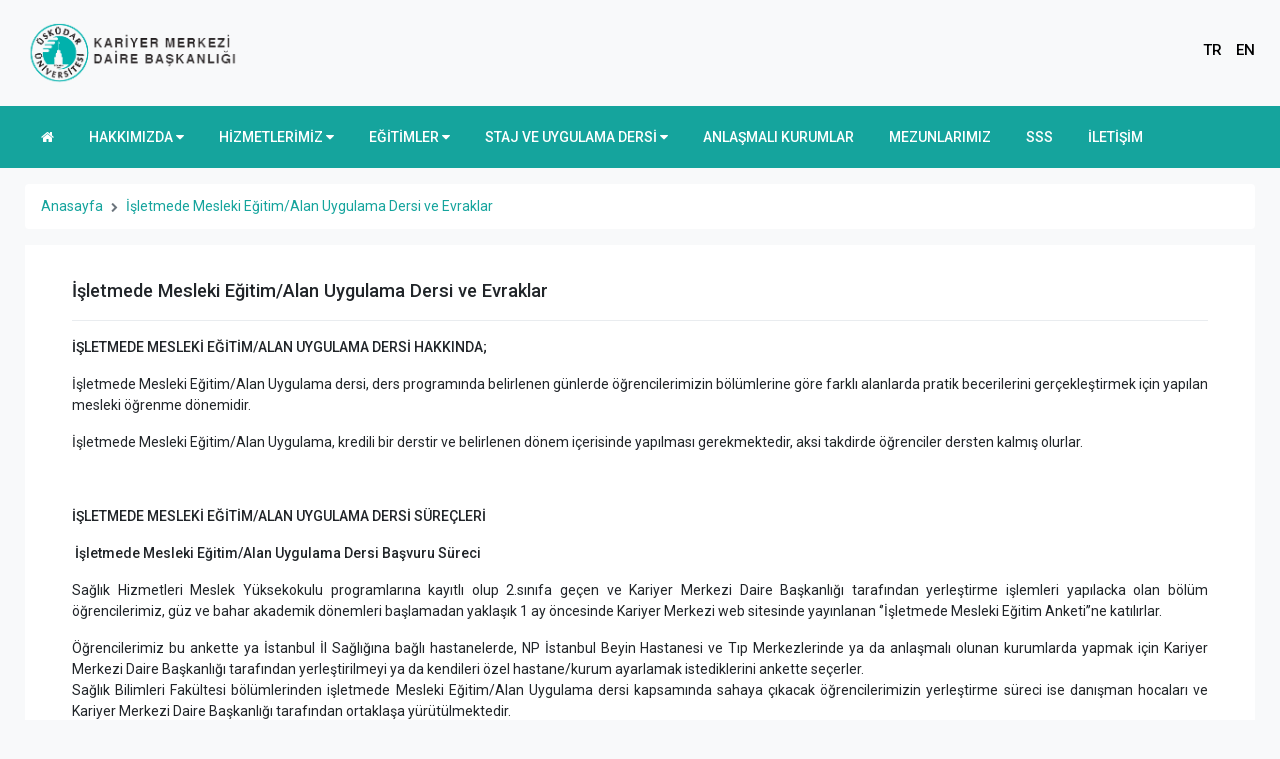

--- FILE ---
content_type: application/javascript
request_url: https://kariyer.uskudar.edu.tr/assets/template/js/scripts.js
body_size: 1609
content:
function initNavbar() {
  $('.rd-navbar').RDNavbar({
    focusOnHoverTimeout: 0
  });
  if ($(window).width() <= 1024) {
    $('.rd-navbar').removeClass('rd-navbar-static').addClass('rd-navbar-fixed');
  }

  $('.rd-navbar--has-dropdown, .rd-navbar--has-megamenu').on('click', function() {
    $(this).toggleClass('opened').toggleClass('focus');
    $('.rd-navbar--has-dropdown, .rd-navbar--has-megamenu').not(this).removeClass('opened').removeClass('focus');
  });
}

$('.ha-dropdown').on('mouseover', function() {
  $(this).find('i').removeClass('fa-plus-square-o').addClass('fa-minus-square-o');
});
$('.ha-dropdown').on('mouseout', function() {
  $(this).find('i').addClass('fa-plus-square-o').removeClass('fa-minus-square-o');
});

function initMap() {

  map = new google.maps.Map(document.getElementById('google_map'), {
          center: {lat: 41.027830, lng: 29.040167},
          zoom: 18
        });
}

function initSelect2() {
  $('.select2').select2();
}

function initLazyload() {
  var lazyLoadInstance = new LazyLoad({
    elements_selector: ".lazy"
  });
}

function swiperCallback() {

  var announcements = new Swiper('#sidebar-announcements', {
      watchOverflow: true,
      slidesPerView: 1,
      direction: 'vertical',
      autoplay: {
          delay: 3000,
          disableOnInteraction: false,
        },
    });

    var news = new Swiper('#sidebar-news', {
        watchOverflow: true,
        slidesPerView: 1,
        direction: 'vertical',
        autoplay: {
            delay: 3500,
            disableOnInteraction: false,
          },
      });

  var staff = new Swiper('.academic-staff', {
    watchOverflow: true,
    slidesPerView: 1,
    direction: 'vertical',
    autoplay: {
        delay: 2000,
        disableOnInteraction: false,
      }
  });

  var imagelist = new Swiper('.image-list', {
    watchOverflow: true,
    slidesPerView: 1,
    spaceBetween: 15,
    autoplay: {
        delay: 3000,
        disableOnInteraction: false,
      },
  });

  var imagelist2 = new Swiper('.image-list-announcement', {
    watchOverflow: true,
    slidesPerView: 1,
    spaceBetween: 15,
    autoplay: {
        delay: 3000,
        disableOnInteraction: false,
      },
  });


    var galleryTop = new Swiper('.gallery-top', {
      loopedSlides: 5, //looped slides should be the same
      slidesPerView: 1,
      lazy: true,
      autoplay: true,
      navigation: {
        nextEl: '.swiper-button-next',
        prevEl: '.swiper-button-prev',
      },
      pagination: {
        el: '.swiper-pagination'
      },
    });

    var events = new Swiper('#events', {
      loop: true,
      watchOverflow: true,
      slidesPerView: 1,
      navigation: {
        nextEl: '.event-button-next',
        prevEl: '.event-button-prev',
      },
      breakpoints: {
       800: {
        slidesPerView: 2
       },
       1600: {
        slidesPerView: 3
       },
     }
    });
}

function initWow() {

  var scrolled = false; $(window).on('scroll', function() { if (!scrolled) { scrolled = true; new WOW().init(); } })

}

$('.homepage-buttons-item').click(function(e) {
  let href = $(this).find('a').attr('href');
  window.location.href = href;
});

$(document).ready(function() {
  if($(window).width()<=1024) {
    $('.homepage-menu').removeClass('container');
  }
});


$.sidebarMenu = function(menu) {
  var animationSpeed = 300;

  $(menu).on('click', 'li a', function(e) {
    var $this = $(this);
    var checkElement = $this.next();

    if (checkElement.is('.treeview-menu') && checkElement.is(':visible')) {
      checkElement.slideUp(animationSpeed, function() {
        checkElement.removeClass('menu-open');
      });
      checkElement.parent("li").removeClass("active");
    }

    //If the menu is not visible
    else if ((checkElement.is('.treeview-menu')) && (!checkElement.is(':visible'))) {
      //Get the parent menu
      var parent = $this.parents('ul').first();
      //Close all open menus within the parent
      var ul = parent.find('ul:visible').slideUp(animationSpeed);
      //Remove the menu-open class from the parent
      ul.removeClass('menu-open');
      //Get the parent li
      var parent_li = $this.parent("li");

      //Open the target menu and add the menu-open class
      checkElement.slideDown(animationSpeed, function() {
        //Add the class active to the parent li
        checkElement.addClass('menu-open');
        parent.find('li.active').removeClass('active');
        parent_li.addClass('active');
      });
    }
    //if this isn't a link, prevent the page from being redirected
    if (checkElement.is('.treeview-menu')) {
      e.preventDefault();
    }
  });
}

$.sidebarMenu($('.sidebar-menu'))
